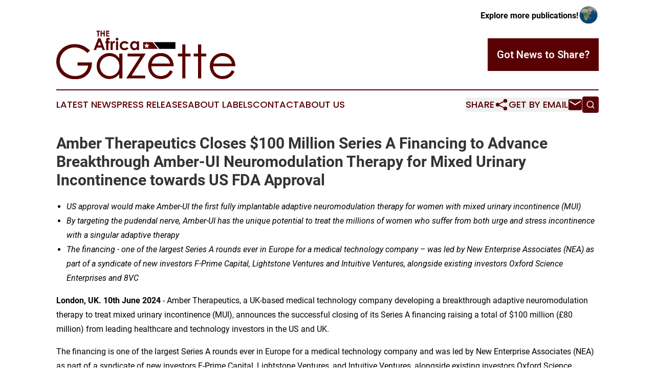

--- FILE ---
content_type: text/html;charset=utf-8
request_url: https://www.theafricagazette.com/article/718693105-amber-therapeutics-closes-100-million-series-a-financing-to-advance-breakthrough-amber-ui-neuromodulation-therapy-for-mixed-urinary-incontinence
body_size: 7850
content:
<!DOCTYPE html>
<html lang="en">
<head>
  <title>Amber Therapeutics Closes $100 Million Series A Financing to Advance Breakthrough Amber-UI Neuromodulation Therapy for Mixed Urinary Incontinence towards US FDA Approval | The Africa Gazette</title>
  <meta charset="utf-8">
  <meta name="viewport" content="width=device-width, initial-scale=1">
    <meta name="description" content="The Africa Gazette is an online news publication focusing on the Africa: The latest news from Africa">
    <link rel="icon" href="https://cdn.newsmatics.com/agp/sites/theafricagazette-favicon-1.png" type="image/png">
  <meta name="csrf-token" content="LTIuEZ2BRJ7G4u03BLp_Ta2oe1__60Fva6r6qgHZvx8=">
  <meta name="csrf-param" content="authenticity_token">
  <link href="/css/styles.min.css?v1d0b8e25eaccc1ca72b30a2f13195adabfa54991" rel="stylesheet" data-turbo-track="reload">
  <link rel="stylesheet" href="/plugins/vanilla-cookieconsent/cookieconsent.css?v1d0b8e25eaccc1ca72b30a2f13195adabfa54991">
  
<style type="text/css">
    :root {
        --color-primary-background: rgba(89, 1, 2, 0.1);
        --color-primary: #590102;
        --color-secondary: #000000;
    }
</style>

  <script type="importmap">
    {
      "imports": {
          "adController": "/js/controllers/adController.js?v1d0b8e25eaccc1ca72b30a2f13195adabfa54991",
          "alertDialog": "/js/controllers/alertDialog.js?v1d0b8e25eaccc1ca72b30a2f13195adabfa54991",
          "articleListController": "/js/controllers/articleListController.js?v1d0b8e25eaccc1ca72b30a2f13195adabfa54991",
          "dialog": "/js/controllers/dialog.js?v1d0b8e25eaccc1ca72b30a2f13195adabfa54991",
          "flashMessage": "/js/controllers/flashMessage.js?v1d0b8e25eaccc1ca72b30a2f13195adabfa54991",
          "gptAdController": "/js/controllers/gptAdController.js?v1d0b8e25eaccc1ca72b30a2f13195adabfa54991",
          "hamburgerController": "/js/controllers/hamburgerController.js?v1d0b8e25eaccc1ca72b30a2f13195adabfa54991",
          "labelsDescription": "/js/controllers/labelsDescription.js?v1d0b8e25eaccc1ca72b30a2f13195adabfa54991",
          "searchController": "/js/controllers/searchController.js?v1d0b8e25eaccc1ca72b30a2f13195adabfa54991",
          "videoController": "/js/controllers/videoController.js?v1d0b8e25eaccc1ca72b30a2f13195adabfa54991",
          "navigationController": "/js/controllers/navigationController.js?v1d0b8e25eaccc1ca72b30a2f13195adabfa54991"          
      }
    }
  </script>
  <script>
      (function(w,d,s,l,i){w[l]=w[l]||[];w[l].push({'gtm.start':
      new Date().getTime(),event:'gtm.js'});var f=d.getElementsByTagName(s)[0],
      j=d.createElement(s),dl=l!='dataLayer'?'&l='+l:'';j.async=true;
      j.src='https://www.googletagmanager.com/gtm.js?id='+i+dl;
      f.parentNode.insertBefore(j,f);
      })(window,document,'script','dataLayer','GTM-KGCXW2X');
  </script>

  <script>
    window.dataLayer.push({
      'cookie_settings': 'delta'
    });
  </script>
</head>
<body class="df-5 is-subpage">
<noscript>
  <iframe src="https://www.googletagmanager.com/ns.html?id=GTM-KGCXW2X"
          height="0" width="0" style="display:none;visibility:hidden"></iframe>
</noscript>
<div class="layout">

  <!-- Top banner -->
  <div class="max-md:hidden w-full content universal-ribbon-inner flex justify-end items-center">
    <a href="https://www.affinitygrouppublishing.com/" target="_blank" class="brands">
      <span class="font-bold text-black">Explore more publications!</span>
      <div>
        <img src="/images/globe.png" height="40" width="40" class="icon-globe"/>
      </div>
    </a>
  </div>
  <header data-controller="hamburger">
  <div class="content">
    <div class="header-top">
      <div class="flex gap-2 masthead-container justify-between items-center">
        <div class="mr-4 logo-container">
          <a href="/">
              <img src="https://cdn.newsmatics.com/agp/sites/theafricagazette-logo-1.svg" alt="The Africa Gazette"
                class="max-md:!h-[60px] lg:!max-h-[115px]" height="294332"
                width="auto" />
          </a>
        </div>
        <button class="hamburger relative w-8 h-6">
          <span aria-hidden="true"
            class="block absolute h-[2px] w-9 bg-[--color-primary] transform transition duration-500 ease-in-out -translate-y-[15px]"></span>
          <span aria-hidden="true"
            class="block absolute h-[2px] w-7 bg-[--color-primary] transform transition duration-500 ease-in-out translate-x-[7px]"></span>
          <span aria-hidden="true"
            class="block absolute h-[2px] w-9 bg-[--color-primary] transform transition duration-500 ease-in-out translate-y-[15px]"></span>
        </button>
        <a href="/submit-news" class="max-md:hidden button button-upload-content button-primary w-fit">
          <span>Got News to Share?</span>
        </a>
      </div>
      <!--  Screen size line  -->
      <div class="absolute bottom-0 -ml-[20px] w-screen h-[1px] bg-[--color-primary] z-50 md:hidden">
      </div>
    </div>
    <!-- Navigation bar -->
    <div class="navigation is-hidden-on-mobile" id="main-navigation">
      <div class="w-full md:hidden">
        <div data-controller="search" class="relative w-full">
  <div data-search-target="form" class="relative active">
    <form data-action="submit->search#performSearch" class="search-form">
      <input type="text" name="query" placeholder="Search..." data-search-target="input" class="search-input md:hidden" />
      <button type="button" data-action="click->search#toggle" data-search-target="icon" class="button-search">
        <img height="18" width="18" src="/images/search.svg" />
      </button>
    </form>
  </div>
</div>

      </div>
      <nav class="navigation-part">
          <a href="/latest-news" class="nav-link">
            Latest News
          </a>
          <a href="/press-releases" class="nav-link">
            Press Releases
          </a>
          <a href="/about-labels" class="nav-link">
            About Labels
          </a>
          <a href="/contact" class="nav-link">
            Contact
          </a>
          <a href="/about" class="nav-link">
            About Us
          </a>
      </nav>
      <div class="w-full md:w-auto md:justify-end">
        <div data-controller="navigation" class="header-actions hidden">
  <button class="nav-link flex gap-1 items-center" onclick="window.ShareDialog.openDialog()">
    <span data-navigation-target="text">
      Share
    </span>
    <span class="icon-share"></span>
  </button>
  <button onclick="window.AlertDialog.openDialog()" class="nav-link nav-link-email flex items-center gap-1.5">
    <span data-navigation-target="text">
      Get by Email
    </span>
    <span class="icon-mail"></span>
  </button>
  <div class="max-md:hidden">
    <div data-controller="search" class="relative w-full">
  <div data-search-target="form" class="relative active">
    <form data-action="submit->search#performSearch" class="search-form">
      <input type="text" name="query" placeholder="Search..." data-search-target="input" class="search-input md:hidden" />
      <button type="button" data-action="click->search#toggle" data-search-target="icon" class="button-search">
        <img height="18" width="18" src="/images/search.svg" />
      </button>
    </form>
  </div>
</div>

  </div>
</div>

      </div>
      <a href="/submit-news" class="md:hidden uppercase button button-upload-content button-primary w-fit">
        <span>Got News to Share?</span>
      </a>
      <a href="https://www.affinitygrouppublishing.com/" target="_blank" class="nav-link-agp">
        Explore more publications!
        <img src="/images/globe.png" height="35" width="35" />
      </a>
    </div>
  </div>
</header>

  <div id="main-content" class="content">
    <div id="flash-message"></div>
    <h1>Amber Therapeutics Closes $100 Million Series A Financing to Advance Breakthrough Amber-UI Neuromodulation Therapy for Mixed Urinary Incontinence towards US FDA Approval</h1>
<div class="press-release">
  
      <ul>
<li><em>US approval would make Amber-UI the first fully implantable adaptive neuromodulation therapy for women with mixed urinary incontinence (MUI)</em></li>
<li><em>By targeting the pudendal nerve, Amber-UI has the unique potential to treat the millions of women who suffer from both urge and stress incontinence with a singular adaptive therapy</em></li>
<li>
<em>Th</em><em>e financing - one of the largest Series A rounds ever in Europe for a medical technology company &#x2013; was led by New Enterprise Associates (NEA) as part of a syndicate of new investors F-Prime Capital, Lightstone Ventures and Intuitive Ventures, alongside existing investors Oxford Science Enterprises and 8VC</em>
</li>
</ul>  <p><strong>London, UK. 10th June 2024</strong> - Amber Therapeutics, a UK-based medical technology company developing a breakthrough adaptive neuromodulation therapy to treat mixed urinary incontinence (MUI), announces the successful closing of its Series A financing raising a total of $100 million (&#xA3;80 million) from leading healthcare and technology investors in the US and UK.</p>  <p>The financing is one of the largest Series A rounds ever in Europe for a medical technology company and was led by New Enterprise Associates (NEA) as part of a syndicate of new investors F-Prime Capital, Lightstone Ventures, and Intuitive Ventures, alongside existing investors Oxford Science Enterprises (OSE) and 8VC.</p>  <p>&#x201C;Securing this significant financing round from such a blue-chip group of US and UK investors is a huge validation of our therapy value proposition and the quality of the team we have built,&#x201D; <strong>said Aidan Crawley, CEO of Amber Therapeutics</strong>. &#x201C;Amber can now execute the critical next phase of our strategy to take Amber-UI to US regulatory approval and fulfil our mission of making this breakthrough therapy available to the millions of women suffering from mixed urinary incontinence.&#x201D;</p>  <p>Amber-UI is the first fully implantable adaptive neuromodulation therapy in clinical development for women with MUI, targeting the pudendal nerve through a novel, minimally invasive surgical procedure. The proceeds of the financing will be used to fund the development of Amber-UI through pilot and pivotal studies towards regulatory approval in the US.</p>  <p>Urinary incontinence (UI) is a debilitating medical condition that affects millions of women globally. Many of these women experience symptoms of both urge incontinence (urgent and uncontrollable bladder leaks) and stress incontinence (bladder leaks during physical activity or exertion). However, there is no singular therapy available to treat patients with these MUI symptoms.</p>  <p>&#x201C;We believe Amber Therapeutics has the potential to become the first ever approved therapy for a significantly under-addressed patient population,&#x201D; <strong>said Tiffany Le, Principal at NEA.</strong> &#x201C;This technology is the culmination of decades of research, and we are proud to support such an innovative therapy that could provide an effective treatment for an often overlooked and under-discussed condition that affects so many women worldwide.&#x201D;</p>  <p><strong>Ali Behbahani, M.D., Partner and Co-Head of Healthcare at NEA, added,</strong> &#x201C;At NEA, we aim to back transformative companies. We are excited by Amber&#x2019;s potential to change the standard of care, make a meaningful difference in patients&#x2019; lives, and advance the field of neuromodulation.&#x201D;</p>  <p>Amber-UI runs on Amber&#x2019;s Picostim System, an adaptive neuromodulation system able to both stimulate and sense physiological responses that is configurable to the individual&#x2019;s needs and can respond dynamically to different events. Amber-UI has the potential to be the first singular neuromodulation therapy for MUI that both directly regulates the urge to void the bladder and augment resistance to urine leakage caused by activities such as coughing or lifting, allowing for restoration of normal bladder function.</p>  <p>Planning for pilot studies in Europe and a pivotal trial of Amber-UI in the US is already underway following initial discussions with regulators and supported by highly promising preliminary results from a first-in-human study (AURA-2), announced in February 2024, confirming the safety and feasibility of both the surgical procedure and adaptive therapy as well as a strong efficacy signal. Results from the fully enrolled study are expected in the second half of 2024.</p>  <p>&#x201C;This significant new round of capital is a huge testament both to Amber&#x2019;s clinical and technological innovation and the team behind it,&#x201D; <strong>said Heather Roxborough, Head of Health Tech at Oxford Science Enterprises.</strong> &#x201C;We&#x2019;re proud to have been part of Amber&#x2019;s journey from the very beginning, having worked closely with the founders to help create the company and transform it into the UK&#x2019;s only fully integrated developer and manufacturer of Class III active implantable devices.&#x201D;</p>  <p>In conjunction with the closing of the Series A financing, Tiffany Le, Principal at NEA, Caroline Gaynor, Partner at Lightstone Ventures and Kevin Chu, Principal at F-Prime have joined Amber&#x2019;s Board of Directors, which also includes Liliane Chamas, Principal at OSE.</p>  <p>- ENDS &#x2013;</p>  <p><strong>About Urinary Incontinence and the Neuromodulation Market</strong></p>  <p>Urinary incontinence (UI) is a debilitating medical condition that affects many millions of women globally. Common consequences that sufferers can experience include falls and fractures, hospitalisations, and can bring about a sense of loss of control and shame, leading to isolation and depression. Many do not actively seek treatment, with symptoms of UI found in 40 million women in the US but only 16 million&#xA0;currently managed on any form of therapy.</p>  <p>Existing therapies focus on either urge incontinence (e.g. sacral or tibial neuromodulation) or stress incontinence (e.g. bulking agents, slings, mesh supports). There is no singular therapy option available for mixed urinary incontinence (both urge and stress), which is a sizeable population more than double that of the urge segment that neuromodulation currently addresses.</p>  <p><strong>About Amber Therapeutics</strong></p>  <p>Amber Therapeutics is developing Amber-UI, a breakthrough adaptive neuromodulation therapy to treat women suffering with mixed urinary incontinence with the hope of transforming the clinical outcome and quality of life of a large untreated population. Amber-UI runs on the Company&#x2019;s fully implantable Picostim system that targets the pudendal nerve to both stimulate and sense physiological responses. The therapy is configurable to the individual&#x2019;s need and can respond dynamically to different events, adapting as needed between modes of operation. Amber&#x2019;s technology platform is highly versatile and can be used to explore other novel therapy applications in both the pelvis and the broader nervous system, demonstrated by the work being carried out by the Company&#x2019;s academic partnerships.</p>  <p>Amber Therapeutics is backed by leading US and UK healthcare and technology investors New Enterprise Associates (NEA), F-Prime Capital, Lightstone Ventures, Intuitive Ventures, Oxford Science Enterprises and 8VC.</p>  <p><a href="https://www.globenewswire.com/Tracker?data=wHTr1D9x7UR2VnR-Vf7CB3U-OopoyxjlfN6VyKO-XP4XmoLFKOkYqvvAPXlREeI8hsaBjlFxoU5GURTEaeOXMEGn72OIcAW8IH4_7dtukCo=" rel="nofollow" target="_blank"><u>www.amber-tx.com</u></a></p>  <p><strong>Contacts</strong><br>Amber Therapeutics<br>Aidan Crawley, CEO<br><a href="https://www.globenewswire.com/Tracker?data=JPIxisZEjCIK7s-mKjItmh2o67CCRQNtHcPZdfHp2aaNhFuCWHD54AByXqhJTRCjeSqZK-XozFgiDsFMS0PJJ5TlJNQK3pjrCi98Qd_lTkI=" rel="nofollow" target="_blank"><u>press@amber-tx.com</u></a></p>  <p>MEDiSTRAVA<br>Sandi Greenwood / Frazer Hall / Mark Swallow<br><a href="https://www.globenewswire.com/Tracker?data=l-NbsVOCZqxicNkGpD4a_1FBxFFJHQ8J03yY7lh8cOHLxtWABtlZ_R2n1JM-JCi9ab_qrnXaopLg1LKgWLFMIQDoFan696G8vWA3x47fqIsS6ADwTsIdqYBBdavZg6G0f-7EWlKCfeEJPn578MtwOg==" rel="nofollow" target="_blank"><u>ambertherapeutics@medistrava.com</u></a></p> <img class="__GNW8366DE3E__IMG" src="https://www.globenewswire.com/newsroom/ti?nf=MTAwMDk2NTE4NSM0MDE4Njc0MDYjNzAwMDE0MDMy"> <br><img src="https://ml-eu.globenewswire.com/media/NmYzMTM5YTktODc2Yy00Y2EyLTkyZmItYzRiMjU2YWQ5NjY1LTcwMDAxNDAzMg==/tiny/Amber-Therapeutics.png" referrerpolicy="no-referrer-when-downgrade"><p><a href="https://www.globenewswire.com/NewsRoom/AttachmentNg/dbf15d5e-f385-46e6-b064-f67cd8c12d3e" rel="nofollow"><img src="https://ml-eu.globenewswire.com/media/dbf15d5e-f385-46e6-b064-f67cd8c12d3e/small/amber-tx-logo-png.png" border="0" width="150" height="64" alt="Primary Logo"></a></p>
    <p>
  Legal Disclaimer:
</p>
<p>
  EIN Presswire provides this news content "as is" without warranty of any kind. We do not accept any responsibility or liability
  for the accuracy, content, images, videos, licenses, completeness, legality, or reliability of the information contained in this
  article. If you have any complaints or copyright issues related to this article, kindly contact the author above.
</p>
<img class="prtr" src="https://www.einpresswire.com/tracking/article.gif?t=5&a=eA8-lqIF7QlIievX&i=zo3FS26weutfHJhT" alt="">
</div>

  </div>
</div>
<footer class="footer footer-with-line">
  <div class="content flex flex-col">
    <p class="footer-text text-sm mb-4 order-2 lg:order-1">© 1995-2026 Newsmatics Inc. dba Affinity Group Publishing &amp; The Africa Gazette. All Rights Reserved.</p>
    <div class="footer-nav lg:mt-2 mb-[30px] lg:mb-0 flex gap-7 flex-wrap justify-center order-1 lg:order-2">
        <a href="/about" class="footer-link">About</a>
        <a href="/archive" class="footer-link">Press Release Archive</a>
        <a href="/submit-news" class="footer-link">Submit Press Release</a>
        <a href="/legal/terms" class="footer-link">Terms &amp; Conditions</a>
        <a href="/legal/dmca" class="footer-link">Copyright/DMCA Policy</a>
        <a href="/legal/privacy" class="footer-link">Privacy Policy</a>
        <a href="/contact" class="footer-link">Contact</a>
    </div>
  </div>
</footer>
<div data-controller="dialog" data-dialog-url-value="/" data-action="click->dialog#clickOutside">
  <dialog
    class="modal-shadow fixed backdrop:bg-black/20 z-40 text-left bg-white rounded-full w-[350px] h-[350px] overflow-visible"
    data-dialog-target="modal"
  >
    <div class="text-center h-full flex items-center justify-center">
      <button data-action="click->dialog#close" type="button" class="modal-share-close-button">
        ✖
      </button>
      <div>
        <div class="mb-4">
          <h3 class="font-bold text-[28px] mb-3">Share us</h3>
          <span class="text-[14px]">on your social networks:</span>
        </div>
        <div class="flex gap-6 justify-center text-center">
          <a href="https://www.facebook.com/sharer.php?u=https://www.theafricagazette.com" class="flex flex-col items-center font-bold text-[#4a4a4a] text-sm" target="_blank">
            <span class="h-[55px] flex items-center">
              <img width="40px" src="/images/fb.png" alt="Facebook" class="mb-2">
            </span>
            <span class="text-[14px]">
              Facebook
            </span>
          </a>
          <a href="https://www.linkedin.com/sharing/share-offsite/?url=https://www.theafricagazette.com" class="flex flex-col items-center font-bold text-[#4a4a4a] text-sm" target="_blank">
            <span class="h-[55px] flex items-center">
              <img width="40px" height="40px" src="/images/linkedin.png" alt="LinkedIn" class="mb-2">
            </span>
            <span class="text-[14px]">
            LinkedIn
            </span>
          </a>
        </div>
      </div>
    </div>
  </dialog>
</div>

<div data-controller="alert-dialog" data-action="click->alert-dialog#clickOutside">
  <dialog
    class="fixed backdrop:bg-black/20 modal-shadow z-40 text-left bg-white rounded-full w-full max-w-[450px] aspect-square overflow-visible"
    data-alert-dialog-target="modal">
    <div class="flex items-center text-center -mt-4 h-full flex-1 p-8 md:p-12">
      <button data-action="click->alert-dialog#close" type="button" class="modal-close-button">
        ✖
      </button>
      <div class="w-full" data-alert-dialog-target="subscribeForm">
        <img class="w-8 mx-auto mb-4" src="/images/agps.svg" alt="AGPs" />
        <p class="md:text-lg">Get the latest news on this topic.</p>
        <h3 class="dialog-title mt-4">SIGN UP FOR FREE TODAY</h3>
        <form data-action="submit->alert-dialog#submit" method="POST" action="/alerts">
  <input type="hidden" name="authenticity_token" value="LTIuEZ2BRJ7G4u03BLp_Ta2oe1__60Fva6r6qgHZvx8=">

  <input data-alert-dialog-target="fullnameInput" type="text" name="fullname" id="fullname" autocomplete="off" tabindex="-1">
  <label>
    <input data-alert-dialog-target="emailInput" placeholder="Email address" name="email" type="email"
      value=""
      class="rounded-xs mb-2 block w-full bg-white px-4 py-2 text-gray-900 border-[1px] border-solid border-gray-600 focus:border-2 focus:border-gray-800 placeholder:text-gray-400"
      required>
  </label>
  <div class="text-red-400 text-sm" data-alert-dialog-target="errorMessage"></div>

  <input data-alert-dialog-target="timestampInput" type="hidden" name="timestamp" value="1768719400" autocomplete="off" tabindex="-1">

  <input type="submit" value="Sign Up"
    class="!rounded-[3px] w-full mt-2 mb-4 bg-primary px-5 py-2 leading-5 font-semibold text-white hover:color-primary/75 cursor-pointer">
</form>
<a data-action="click->alert-dialog#close" class="text-black underline hover:no-underline inline-block mb-4" href="#">No Thanks</a>
<p class="text-[15px] leading-[22px]">
  By signing to this email alert, you<br /> agree to our
  <a href="/legal/terms" class="underline text-primary hover:no-underline" target="_blank">Terms & Conditions</a>
</p>

      </div>
      <div data-alert-dialog-target="checkEmail" class="hidden">
        <img class="inline-block w-9" src="/images/envelope.svg" />
        <h3 class="dialog-title">Check Your Email</h3>
        <p class="text-lg mb-12">We sent a one-time activation link to <b data-alert-dialog-target="userEmail"></b>.
          Just click on the link to
          continue.</p>
        <p class="text-lg">If you don't see the email in your inbox, check your spam folder or <a
            class="underline text-primary hover:no-underline" data-action="click->alert-dialog#showForm" href="#">try
            again</a>
        </p>
      </div>

      <!-- activated -->
      <div data-alert-dialog-target="activated" class="hidden">
        <img class="w-8 mx-auto mb-4" src="/images/agps.svg" alt="AGPs" />
        <h3 class="dialog-title">SUCCESS</h3>
        <p class="text-lg">You have successfully confirmed your email and are subscribed to <b>
            The Africa Gazette
          </b> daily
          news alert.</p>
      </div>
      <!-- alreadyActivated -->
      <div data-alert-dialog-target="alreadyActivated" class="hidden">
        <img class="w-8 mx-auto mb-4" src="/images/agps.svg" alt="AGPs" />
        <h3 class="dialog-title">Alert was already activated</h3>
        <p class="text-lg">It looks like you have already confirmed and are receiving the <b>
            The Africa Gazette
          </b> daily news
          alert.</p>
      </div>
      <!-- activateErrorMessage -->
      <div data-alert-dialog-target="activateErrorMessage" class="hidden">
        <img class="w-8 mx-auto mb-4" src="/images/agps.svg" alt="AGPs" />
        <h3 class="dialog-title">Oops!</h3>
        <p class="text-lg mb-4">It looks like something went wrong. Please try again.</p>
        <form data-action="submit->alert-dialog#submit" method="POST" action="/alerts">
  <input type="hidden" name="authenticity_token" value="LTIuEZ2BRJ7G4u03BLp_Ta2oe1__60Fva6r6qgHZvx8=">

  <input data-alert-dialog-target="fullnameInput" type="text" name="fullname" id="fullname" autocomplete="off" tabindex="-1">
  <label>
    <input data-alert-dialog-target="emailInput" placeholder="Email address" name="email" type="email"
      value=""
      class="rounded-xs mb-2 block w-full bg-white px-4 py-2 text-gray-900 border-[1px] border-solid border-gray-600 focus:border-2 focus:border-gray-800 placeholder:text-gray-400"
      required>
  </label>
  <div class="text-red-400 text-sm" data-alert-dialog-target="errorMessage"></div>

  <input data-alert-dialog-target="timestampInput" type="hidden" name="timestamp" value="1768719400" autocomplete="off" tabindex="-1">

  <input type="submit" value="Sign Up"
    class="!rounded-[3px] w-full mt-2 mb-4 bg-primary px-5 py-2 leading-5 font-semibold text-white hover:color-primary/75 cursor-pointer">
</form>
<a data-action="click->alert-dialog#close" class="text-black underline hover:no-underline inline-block mb-4" href="#">No Thanks</a>
<p class="text-[15px] leading-[22px]">
  By signing to this email alert, you<br /> agree to our
  <a href="/legal/terms" class="underline text-primary hover:no-underline" target="_blank">Terms & Conditions</a>
</p>

      </div>

      <!-- deactivated -->
      <div data-alert-dialog-target="deactivated" class="hidden">
        <img class="w-8 mx-auto mb-4" src="/images/agps.svg" alt="AGPs" />
        <h3 class="dialog-title">You are Unsubscribed!</h3>
        <p class="text-lg">You are no longer receiving the <b>
            The Africa Gazette
          </b>daily news alert.</p>
      </div>
      <!-- alreadyDeactivated -->
      <div data-alert-dialog-target="alreadyDeactivated" class="hidden">
        <img class="w-8 mx-auto mb-4" src="/images/agps.svg" alt="AGPs" />
        <h3 class="dialog-title">You have already unsubscribed!</h3>
        <p class="text-lg">You are no longer receiving the <b>
            The Africa Gazette
          </b> daily news alert.</p>
      </div>
      <!-- deactivateErrorMessage -->
      <div data-alert-dialog-target="deactivateErrorMessage" class="hidden">
        <img class="w-8 mx-auto mb-4" src="/images/agps.svg" alt="AGPs" />
        <h3 class="dialog-title">Oops!</h3>
        <p class="text-lg">Try clicking the Unsubscribe link in the email again and if it still doesn't work, <a
            href="/contact">contact us</a></p>
      </div>
    </div>
  </dialog>
</div>

<script src="/plugins/vanilla-cookieconsent/cookieconsent.umd.js?v1d0b8e25eaccc1ca72b30a2f13195adabfa54991"></script>
  <script src="/js/cookieconsent.js?v1d0b8e25eaccc1ca72b30a2f13195adabfa54991"></script>

<script type="module" src="/js/app.js?v1d0b8e25eaccc1ca72b30a2f13195adabfa54991"></script>
</body>
</html>


--- FILE ---
content_type: image/svg+xml
request_url: https://cdn.newsmatics.com/agp/sites/theafricagazette-logo-1.svg
body_size: 8639
content:
<?xml version="1.0" encoding="UTF-8" standalone="no"?>
<!-- Creator: CorelDRAW X7 -->

<svg
   xmlns:dc="http://purl.org/dc/elements/1.1/"
   xmlns:cc="http://creativecommons.org/ns#"
   xmlns:rdf="http://www.w3.org/1999/02/22-rdf-syntax-ns#"
   xmlns:svg="http://www.w3.org/2000/svg"
   xmlns="http://www.w3.org/2000/svg"
   xmlns:sodipodi="http://sodipodi.sourceforge.net/DTD/sodipodi-0.dtd"
   xmlns:inkscape="http://www.inkscape.org/namespaces/inkscape"
   xml:space="preserve"
   width="10.86527in"
   height="2.9433272in"
   version="1.0"
   viewBox="0 0 1086527.9 294332.71"
   id="svg22"
   sodipodi:docname="theafricagazette-logo-b23-svg_cropped.svg"
   style="clip-rule:evenodd;fill-rule:evenodd;image-rendering:optimizeQuality;shape-rendering:geometricPrecision;text-rendering:geometricPrecision"
   inkscape:version="0.92.3 (2405546, 2018-03-11)"><metadata
   id="metadata28"><rdf:RDF><cc:Work
       rdf:about=""><dc:format>image/svg+xml</dc:format><dc:type
         rdf:resource="http://purl.org/dc/dcmitype/StillImage" /></cc:Work></rdf:RDF></metadata><defs
   id="defs26" /><sodipodi:namedview
   pagecolor="#ffffff"
   bordercolor="#666666"
   borderopacity="1"
   objecttolerance="10"
   gridtolerance="10"
   guidetolerance="10"
   inkscape:pageopacity="0"
   inkscape:pageshadow="2"
   inkscape:window-width="640"
   inkscape:window-height="480"
   id="namedview24"
   showgrid="false"
   inkscape:zoom="0.29734114"
   inkscape:cx="521.53538"
   inkscape:cy="60.872598"
   inkscape:window-x="0"
   inkscape:window-y="0"
   inkscape:window-maximized="0"
   inkscape:current-layer="svg22" />
 <g
   id="Layer_x0020_2"
   transform="translate(-41379,-182462.41)">
  <metadata
   id="CorelCorpID_0Corel-Layer" />
  <path
   d="m 245907,303111 -15705,14856 c -11330,-11096 -23741,-19511 -37238,-25248 -13494,-5737 -26659,-8602 -39492,-8602 -15941,0 -31126,3901 -45515,11707 -14435,7804 -25626,18383 -33524,31781 -7944,13356 -11895,27458 -11895,42364 0,15234 4092,29714 12273,43492 8182,13730 19511,24497 33946,32349 14480,7853 30280,11800 47488,11800 20876,0 38554,-5875 52989,-17583 14435,-11707 22991,-26942 25672,-45607 h -64604 v -19747 h 87454 c -188,31264 -9497,56137 -27929,74522 -18478,18383 -43114,27600 -74052,27600 -37521,0 -67236,-12744 -89145,-38275 -16833,-19651 -25251,-42363 -25251,-68173 0,-19139 4846,-37005 14484,-53554 9685,-16504 22942,-29433 39775,-38742 16879,-9310 35922,-13965 57173,-13965 17211,0 33432,3103 48617,9264 15188,6204 30044,16080 44479,29761 z m 196346,18807 v 149798 h -19182 v -25764 c -8089,9826 -17116,17208 -27178,22096 -10014,4892 -21018,7336 -32913,7336 -21159,0 -39258,-7665 -54259,-22991 -14997,-15376 -22474,-33995 -22474,-55999 0,-21488 7573,-39919 22711,-55200 15093,-15279 33288,-22944 54588,-22944 12270,0 23366,2585 33333,7760 9922,5171 18669,12974 26192,23461 v -27553 z m -77204,14951 c -10721,0 -20639,2635 -29669,7898 -9073,5221 -16267,12603 -21626,22100 -5361,9497 -8039,19559 -8039,30185 0,10484 2678,20547 8085,30139 5409,9589 12649,17066 21771,22379 9119,5359 18899,8040 29337,8040 10487,0 20501,-2632 29905,-7944 9448,-5313 16689,-12461 21768,-21534 5079,-9030 7618,-19231 7618,-30563 0,-17254 -5691,-31689 -17116,-43302 -11378,-11615 -25389,-17398 -42034,-17398 z m 108281,-14951 h 110303 l -84914,132590 h 82095 v 17208 H 465431 l 85289,-133153 h -77390 z m 258736,100148 16271,8556 c -5363,10392 -11520,18807 -18528,25202 -7003,6349 -14855,11237 -23602,14576 -8793,3339 -18666,4984 -29715,4984 -24544,0 -43679,-7994 -57502,-23981 -13823,-15984 -20735,-34041 -20735,-54164 0,-18948 5875,-35872 17583,-50686 14813,-18852 34699,-28303 59571,-28303 25626,0 46127,9687 61408,29011 10858,13635 16408,30656 16595,51107 H 618003 c 375,17349 5970,31550 16737,42597 10813,11099 24169,16645 40012,16645 7664,0 15142,-1316 22382,-3947 7240,-2635 13399,-6116 18478,-10488 5075,-4371 10579,-11379 16454,-21109 z m 188,-40340 c -2586,-10300 -6346,-18481 -11284,-24639 -4983,-6159 -11520,-11096 -19651,-14856 -8136,-3764 -16692,-5645 -25626,-5645 -14810,0 -27505,4704 -38130,14155 -7807,6911 -13636,17208 -17633,30985 z m 73302,-115666 h 19185 v 55858 h 30465 v 16645 H 824741 V 471716 H 805556 V 338563 h -26235 v -16645 h 26235 z m 95586,0 h 19184 v 55858 h 30465 v 16645 H 920326 V 471716 H 901142 V 338563 h -26235 v -16645 h 26235 z m 205419,156006 16270,8556 c -5362,10392 -11520,18807 -18527,25202 -7004,6349 -14856,11237 -23603,14576 -8793,3339 -18665,4984 -29715,4984 -24543,0 -43679,-7994 -57502,-23981 -13823,-15984 -20734,-34041 -20734,-54164 0,-18948 5875,-35872 17582,-50686 14814,-18852 34699,-28303 59572,-28303 25626,0 46127,9687 61407,29011 10859,13635 16408,30656 16596,51107 H 992497 c 375,17349 5971,31550 16738,42597 10812,11099 24168,16645 40011,16645 7665,0 15142,-1316 22382,-3947 7241,-2635 13399,-6116 18478,-10488 5076,-4371 10579,-11379 16455,-21109 z m 187,-40340 c -2586,-10300 -6346,-18481 -11283,-24639 -4984,-6159 -11521,-11096 -19652,-14856 -8135,-3764 -16692,-5645 -25626,-5645 -14810,0 -27505,4704 -38130,14155 -7806,6911 -13635,17208 -17632,30985 z"
   id="path3"
   inkscape:connector-curvature="0"
   style="fill:#590000" />
 </g>
 <g
   id="Layer_x0020_3"
   transform="translate(-41379,-182462.41)">
  <metadata
   id="CorelCorpID_1Corel-Layer" />
  <path
   d="m 295823,228769 h 13589 l 27274,70868 h -14033 l -5527,-14609 h -29050 l -5658,14609 h -14034 z m 6809,18837 -9605,24395 h 19165 z m 36834,-379 h 4638 c 33,-6858 148,-10908 329,-12158 362,-2878 1563,-5165 3619,-6843 2072,-1677 4987,-2516 8754,-2516 2730,0 5789,625 9210,1875 v 10000 c -1891,-542 -3437,-822 -4655,-822 -1529,0 -2648,313 -3355,954 -510,480 -773,1484 -773,2980 l -49,6530 h 8339 v 11152 h -8290 v 41258 h -13129 v -41258 h -4638 z m 30777,0 h 11353 v 6662 c 1217,-2599 2829,-4573 4835,-5922 2024,-1348 4228,-2023 6613,-2023 1694,0 3470,444 5329,1349 l -4079,11349 c -1530,-773 -2796,-1151 -3783,-1151 -2007,0 -3718,1250 -5099,3750 -1398,2503 -2089,7405 -2089,14708 l 49,2549 v 21139 h -13129 z m 39841,-21517 c 2306,0 4279,839 5924,2500 1662,1661 2484,3668 2484,6036 0,2336 -822,4330 -2451,5974 -1628,1645 -3585,2467 -5875,2467 -2336,0 -4326,-838 -5971,-2516 -1661,-1678 -2483,-3721 -2483,-6122 0,-2303 822,-4260 2451,-5888 1628,-1629 3602,-2451 5921,-2451 z m -6596,21517 h 13129 v 52410 h -13129 z m 76362,10658 -10939,6024 c -2055,-2158 -4078,-3639 -6085,-4478 -2007,-838 -4362,-1250 -7059,-1250 -4919,0 -8899,1464 -11925,4376 -3043,2931 -4557,6665 -4557,11237 0,4441 1464,8060 4376,10872 2928,2816 6760,4214 11513,4214 5876,0 10448,-2010 13737,-6023 l 10346,7109 c -5625,7303 -13553,10954 -23803,10954 -9228,0 -16448,-2730 -21665,-8175 -5215,-5447 -7830,-11813 -7830,-19115 0,-5067 1267,-9721 3800,-13985 2549,-4260 6089,-7615 10645,-10049 4540,-2435 9622,-3652 15247,-3652 5218,0 9889,1036 14034,3109 4145,2073 7533,5017 10165,8832 z m 50653,-10658 h 13125 v 52410 h -13125 v -5576 c -2566,2435 -5149,4178 -7731,5247 -2585,1069 -5398,1612 -8408,1612 -6793,0 -12649,-2615 -17603,-7862 -4950,-5230 -7418,-11747 -7418,-19527 0,-8076 2402,-14692 7188,-19856 4790,-5148 10596,-7731 17438,-7731 3158,0 6102,592 8869,1760 2763,1168 5313,2944 7665,5280 z m -13836,10757 c -4080,0 -7468,1431 -10149,4310 -2697,2865 -4046,6549 -4046,11039 0,4524 1365,8241 4112,11169 2747,2914 6119,4378 10132,4378 4128,0 7569,-1431 10283,-4313 2731,-2861 4096,-6628 4096,-11283 0,-4556 -1365,-8240 -4096,-11073 -2714,-2812 -6171,-4227 -10332,-4227 z"
   id="path7"
   inkscape:connector-curvature="0"
   style="fill:#590000" />
 </g>
 <g
   id="Layer_x0020_4"
   transform="translate(-41379,-182462.41)">
  <metadata
   id="CorelCorpID_2Corel-Layer" />
  <path
   d="m 568670,252223 h 57064 l 32643,40870 h -89707 z m 21404,2948 4109,13387 13378,-27 -10837,8245 4158,13370 -10808,-8290 -10808,8290 4158,-13370 -10837,-8245 13378,27 z"
   id="path11"
   inkscape:connector-curvature="0"
   style="fill:#590000" />
 </g>
 <g
   id="Layer_x0020_5"
   transform="translate(-41379,-182462.41)">
  <metadata
   id="CorelCorpID_3Corel-Layer" />
  <path
   d="m 633060,252223 h 131094 v 40870 h -98451 z"
   id="path15"
   inkscape:connector-curvature="0"
   style="fill:#000000" />
 </g>
 <g
   id="Layer_x0020_6"
   transform="translate(-41379,-182462.41)">
  <metadata
   id="CorelCorpID_4Corel-Layer" />
  <path
   d="m 285885,182462 h 19589 v 6661 h -6463 v 28771 h -6859 v -28771 h -6267 z m 24129,0 h 6859 v 13375 h 11843 v -13375 h 6812 v 35432 h -6812 v -15544 h -11843 v 15544 h -6859 z m 33663,0 h 19342 v 6612 h -12632 v 6369 h 12632 v 6513 h -12632 v 9326 h 12632 v 6612 h -19342 z"
   id="path19"
   inkscape:connector-curvature="0"
   style="fill:#590000" />
 </g>
</svg>